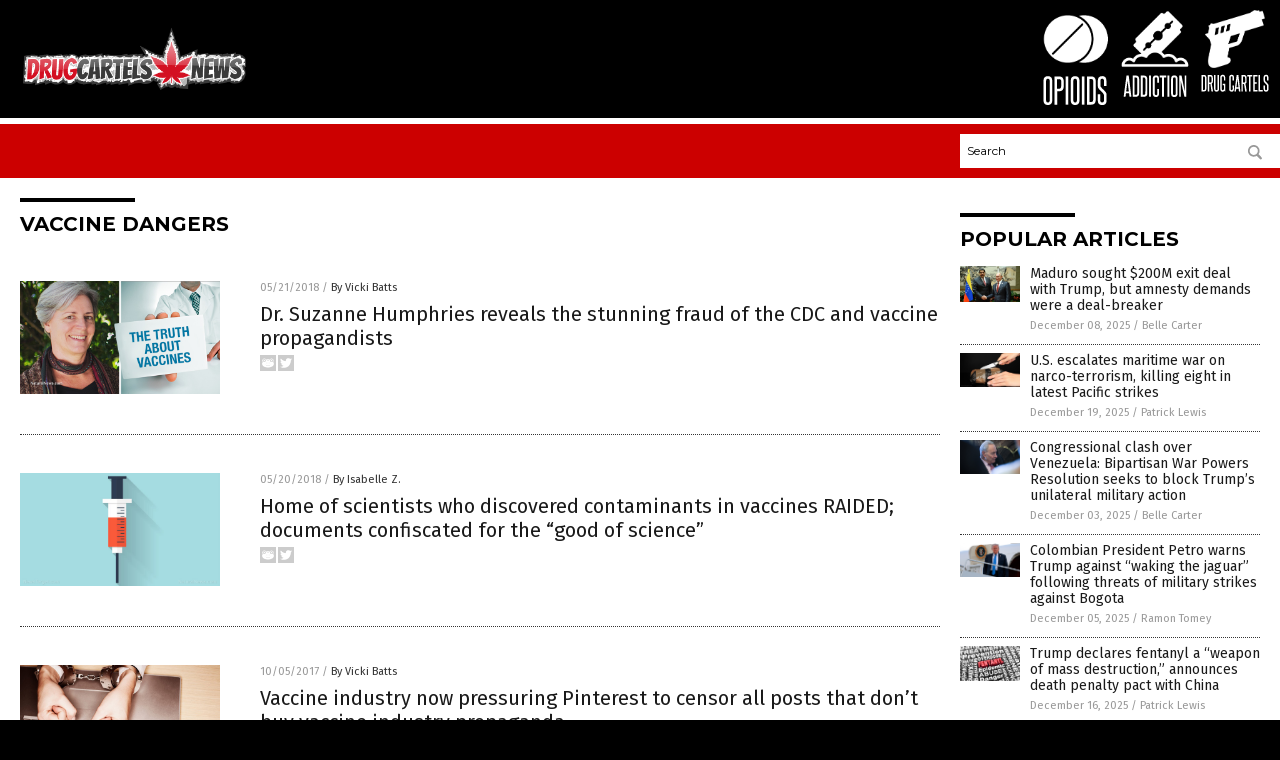

--- FILE ---
content_type: text/html
request_url: http://www.drugcartels.news/tag/vaccine-dangers/
body_size: 7561
content:

<!DOCTYPE html PUBLIC "-//W3C//DTD XHTML 1.0 Transitional//EN" "http://www.w3.org/TR/xhtml1/DTD/xhtml1-transitional.dtd">
<html xmlns="http://www.w3.org/1999/xhtml" dir="ltr" lang="en-US" xmlns:x2="http://www.w3.org/2002/06/xhtml2" xmlns:fb="http://www.facebook.com/2008/fbml">
<head><base href="/">
<title>Drug Cartels News | Drug Cartels News &#8211; Drug Cartels Information</title>

<meta name="title" content="Drug Cartels News" />
<meta name="description" content="Drug Cartels News | Drug Cartels News &#8211; Drug Cartels Information">
<meta name="keywords" content="drug cartels, medicine, big pharma, health, drugs">
<meta name="news_keywords" content="drug cartels, medicine, big pharma, health, drugs">

<!-- ///////////////////////////////////////////////////////////////////////////// -->

<meta http-equiv="Content-Type" content="text/html; charset=UTF-8" />
<meta id="viewport" name="viewport" content="width=device-width, initial-scale=1.0, shrink-to-fit=yes" />
<meta property="og:title" content="Drug Cartels News | Drug Cartels News &#8211; Drug Cartels Information" />
<meta property="og:type" content="website" />
<meta property="og:url" content="https://www.DrugCartels.news/tag/vaccine-dangers" />
<meta property="og:site_name" content="Drug Cartels News" />
<meta property="og:description" content="Drug Cartels News | Drug Cartels News &#8211; Drug Cartels Information" />
<meta property="og:image" content="https://www.DrugCartels.news/images/SocialImage.jpg"/>

<link href="wp-content/themes/NTTheme/images/Newstarget-fav.png" type="image/x-icon" rel="icon" />
<link href="wp-content/themes/NTTheme/images/Newstarget-fav.png" type="image/x-icon" rel="shortcut icon" />
<link href="wp-content/themes/NTTheme/images/apple-touch-icon.png" rel="apple-touch-icon" />
<link href="wp-content/themes/NTTheme/images/apple-touch-icon-76x76.png" rel="apple-touch-icon" sizes="76x76" />
<link href="wp-content/themes/NTTheme/images/apple-touch-icon-120x120.png" rel="apple-touch-icon" sizes="120x120" />
<link href="wp-content/themes/NTTheme/images/apple-touch-icon-152x152.png" rel="apple-touch-icon" sizes="152x152" />
<link href="wp-content/themes/NTTheme/images/apple-touch-icon-180x180.png" rel="apple-touch-icon" sizes="180x180" />
<link href="wp-content/themes/NTTheme/images/icon-hires.png" rel="icon" sizes="192x192" />

<meta http-equiv="Content-Type" content="text/html; charset=UTF-8" />
<meta id="viewport" name="viewport" content="width=device-width, initial-scale=1.0, shrink-to-fit=yes" />

<link href="https://fonts.googleapis.com/css?family=Montserrat:400,700,900|Roboto:400,700,900|Fira+Sans:400,700,900" rel="stylesheet">

<link href="wp-content/themes/NTTheme/css/News.css" rel="stylesheet" type="text/css" />

<script src="https://code.jquery.com/jquery-latest.js"></script>

<script src="wp-content/themes/NTTheme/js/BacktoTop.js"></script>
<!--<script src="wp-content/themes/NTTheme/js/DateCheck.js"></script>-->
<script src="wp-content/themes/NTTheme/js/PageLoad.js"></script>
<script src="wp-content/themes/NTTheme/js/Social.js"></script>
<script src="wp-content/themes/NTTheme/js/Sticky.js"></script>
<script src="wp-content/themes/NTTheme/js/Vimeo.js"></script>

<script src="Javascripts/Abigail.js"></script>

<script src="https://www.webseed.com/javascripts/messagebar.js"></script>

<script type='text/javascript' src='https://player.vimeo.com/api/player.js?ver=4.7.3'></script>

<script src="https://www.alternativenews.com/Javascripts/RecentHeadlines.js" charset="utf-8"></script>

<link rel="stylesheet" href="wp-content/themes/NTTheme/css/YouTubeCensorship.css" id="custom-structure-override"/>

		<style type="text/css">
			.slide-excerpt { width: 50%; }
			.slide-excerpt { bottom: 0; }
			.slide-excerpt { right: 0; }
			.flexslider { max-width: 920px; max-height: 400px; }
			.slide-image { max-height: 400px; } 
		</style>
		<style type="text/css"> 
			@media only screen 
			and (min-device-width : 320px) 
			and (max-device-width : 480px) {
				.slide-excerpt { display: none !important; }
			}			 
		</style> <link rel='dns-prefetch' href='//ajax.googleapis.com' />
<link rel='dns-prefetch' href='//use.fontawesome.com' />
<link rel='dns-prefetch' href='//s.w.org' />
<link rel="canonical" href="tag/vaccine-dangers" />
<link rel='stylesheet' id='easy-facebook-likebox-plugin-styles-css'  href='wp-content/plugins/easy-facebook-likebox/public/assets/css/public.css?ver=4.3.0' type='text/css' media='all' />
<link rel='stylesheet' id='easy-facebook-likebox-popup-styles-css'  href='wp-content/plugins/easy-facebook-likebox/public/assets/popup/magnific-popup.css?ver=4.3.0' type='text/css' media='all' />
<link rel='stylesheet' id='sites_render-frontend-css'  href='wp-content/plugins/sites-render-plugin/assets/css/frontend.css?ver=1.0.0' type='text/css' media='all' />
<link rel='stylesheet' id='prefix-style-css'  href='wp-content/plugins/vps/style.css?ver=4.7.3' type='text/css' media='all' />
<link rel='stylesheet' id='scienceplugin-frontend-css'  href='wp-content/plugins/scienceplugin/assets/css/frontend.css?ver=1.0.0' type='text/css' media='all' />
<link rel='stylesheet' id='kamn-css-easy-twitter-feed-widget-css'  href='wp-content/plugins/easy-twitter-feed-widget/easy-twitter-feed-widget.css?ver=4.7.3' type='text/css' media='all' />
<link rel='stylesheet' id='screen-style-css'  href='wp-content/themes/genesis/css/screen.css?ver=1' type='text/css' media='all' />
<link rel='stylesheet' id='A2A_SHARE_SAVE-css'  href='wp-content/plugins/add-to-any/addtoany.min.css?ver=1.13' type='text/css' media='all' />
<link rel='stylesheet' id='slider_styles-css'  href='wp-content/plugins/genesis-responsive-slider/style.css?ver=0.9.2' type='text/css' media='all' />
<script type='text/javascript' src='https://ajax.googleapis.com/ajax/libs/jquery/1.11.3/jquery.min.js?ver=4.7.3'></script>
<script type='text/javascript' src='wp-content/plugins/add-to-any/addtoany.min.js?ver=1.0'></script>
<script type='text/javascript' src='wp-content/plugins/easy-facebook-likebox/public/assets/popup/jquery.magnific-popup.min.js?ver=4.3.0'></script>
<script type='text/javascript' src='wp-content/plugins/easy-facebook-likebox/public/assets/js/jquery.cookie.js?ver=4.3.0'></script>
<script type='text/javascript' src='wp-content/plugins/easy-facebook-likebox/public/assets/js/public.js?ver=4.3.0'></script>
<script type='text/javascript' src='wp-content/plugins/sites-render-plugin/assets/js/frontend.min.js?ver=1.0.0'></script>
<script type='text/javascript'>
/* <![CDATA[ */
var cssTarget = "img.";
/* ]]> */
</script>
<script type='text/javascript' src='wp-content/plugins/svg-support/js/min/svg-inline-min.js?ver=1.0.0'></script>
<script type='text/javascript' src='wp-content/plugins/scienceplugin/assets/js/frontend.min.js?ver=1.0.0'></script>
<script type='text/javascript' src='wp-content/themes/genesis/js/customscript.js?ver=1'></script>
<link rel='https://api.w.org/' href='wp-json/' />

<script type="text/javascript">
var a2a_config=a2a_config||{};a2a_config.callbacks=a2a_config.callbacks||[];a2a_config.templates=a2a_config.templates||{};
</script>
<script type="text/javascript" src="https://static.addtoany.com/menu/page.js" async="async"></script>
<script type="text/javascript">
var _gaq = _gaq || [];
_gaq.push(['_setAccount', '']);
_gaq.push(['_trackPageview']);
(function() {
var ga = document.createElement('script'); ga.type = 'text/javascript'; ga.async = true;
ga.src = ('https:' == document.location.protocol ? 'https://ssl' : 'http://www') + '.google-analytics.com/ga.js';
var s = document.getElementsByTagName('script')[0]; s.parentNode.insertBefore(ga, s);
})();
</script>
<!-- Piwik -->
<script type="text/javascript">
  var _paq = _paq || [];
  _paq.push(["setDomains", ["*.DrugCartels.news"]]);
  _paq.push(['trackPageView']);
  _paq.push(['enableLinkTracking']);
  (function() {
    var u="//analytics.distributednews.com/piwik/";
    _paq.push(['setTrackerUrl', u+'piwik.php']);
    _paq.push(['setSiteId', '140']);
    var d=document, g=d.createElement('script'), s=d.getElementsByTagName('script')[0];
    g.type='text/javascript'; g.async=true; g.defer=true; g.src=u+'piwik.js'; s.parentNode.insertBefore(g,s);
  })();
</script>
<noscript><p><img src="//analytics.distributednews.com/piwik/piwik.php?idsite=140" style="border:0;" alt="" /></p></noscript>
<!-- End Piwik Code --><link rel="Shortcut Icon" href="wp-content/plugins/genesis-favicon-uploader/favicons/favicon-119.ico" type="image/x-icon" />
<link rel="pingback" href="xmlrpc.php" />
<script src="http://www.drugcartels.news/Javascripts/SBA-WP-13.js"></script><!--[if lt IE 9]><script src="//html5shiv.googlecode.com/svn/trunk/html5.js"></script><![endif]-->
<link rel="icon" href="wp-content/uploads/sites/119/2018/07/icon-hires-72x72.png" sizes="32x32" />
<link rel="icon" href="wp-content/uploads/sites/119/2018/07/icon-hires.png" sizes="192x192" />
<link rel="apple-touch-icon-precomposed" href="wp-content/uploads/sites/119/2018/07/icon-hires.png" />
<meta name="msapplication-TileImage" content="wp-content/uploads/sites/119/2018/07/icon-hires.png" />
<style>/* main backgrounds */	
body {	
	background-image: url();
	background: #000000;    
}	
	
#mh-wrapper {	
	background-image: url();
}	
	
/* recent article list background */	
.widget-list li:hover, .sb-widget ul > .page_item:hover  {	
background: none !important;	
padding-left: 10px !important;	
}	
	
/* top header background */	
.header-sub {	
	background: #e0e0e0;
}	
	
/* light widget title sections */	
.widget-title {	
	background: #353a41;
}	
	
/* background of buttons and dark portion of widget titles */	
.widget-title span, input[type=submit], .ticker-title, .button span {	
	background: #040911;
}	
	
/* top menu elements when hovered */	
.main-nav li:hover {	
	background: #1e2c71;
}	
	
/* hyperlinks when hovered */	
a:hover {	
	color: #16445e;
}	
	
/* hyperlinks */	
.entry-content a {	
	color: #000000;
}	
	
/* read more */	
.more-link {	
	color: #521d1d;
}	
	
/* meta data font color */	
.entry-meta .entry-meta-author, .entry-meta a {	
	color: #000000;
}	
	
/* newsletter alignment */	
#newslettertitle {	
	text-align: right;
}	
	
/* all fonts formatting */	
	
/*.content-lead-title a, .entry-title a, .entry-content p, .content-lead-excerpt p, .entry-meta a, .entry-meta-date, .content-grid-title a, .rp-widget-item a, .page_item a, #subscribeemail-bottom, .ticker-item a {	
	color: #ffffff;
}*/	
	
/*------------------- standard fixes --------------------*/	
/*header top*/	
.header-top {	
	display: none;
}	
	
/*header ad*/	
#text-2 {	
	margin-top: 25px;
}	
	
/*make main picture fill its container*/	
div.content-lead-thumb a img {	
	height:auto;
  	width: 775px;
  	overflow-y: hidden;
}	
	
.entry-thumbnail img {
	height:auto;
  	width: 775px;
    overflow-y: hidden;
}	
	
/* footer */	
.mh-footer, .footer-bottom {	
	background: rgba(0, 0, 0, 0.001);
}	
	
.site-footer .wrap, .mh-footer > div:first-child {	
	display: none;
}	
	
.copyright-wrap {	
	text-align: center;
	color: #000000;
	margin: auto;
	float: none;
}	
	
.copyright {	
	text-align: center;
	margin: auto;
	font-size: 12px;
	color: #ffffff;
	background: #000000;
	width: 200px;
	border-radius: 10px;
}	
	
#mh-wrapper {	
	border-radius: 0px 0px 15px 15px;
}	
	</style>

</head>

<body>

<div class="Page">

<div class="Layer1"></div>
<div class="Layer2">

<!-- ///////////////////////////////////////////////////////////////////////////// -->

<!-- MASTHEAD -->

<div class="MastheadContainer">
<div class="Masthead">
<div class="ButtonMenu"></div>

<div class="Logo"><a href="/" itemprop="url" title="Vaccine dangers">
<img border='0' src='wp-content/uploads/sites/119/2018/07/cropped-logo.png'></a></div>

<div class="Topics">
<div class="Icons">



<div class="Icon2" style="float:right">
 <div style="width:70px;border:0px solid red;">
  <center>
  <a href="http://www.drugcartels.news/" target="_blank" rel="nofollow"><img width="70px" style="" src="wp-content/themes/NTTheme/images/icon147_icon.png" /></a>
  </center>
 </div>
 <div style="align:center;width:70px;border:0px solid red">
  <center>
  <a href="DrugCartels.news.png" target="_blank" rel="nofollow"><img width="70px" src="wp-content/themes/NTTheme/images/icon147_text.svg" /></a>
  </center>
 </div>
</div>
<div class="Icon2" style="float:right">
 <div style="width:70px;border:0px solid red;">
  <center>
  <a href="http://www.addiction.news/" target="_blank" rel="nofollow"><img width="70px" style="" src="wp-content/themes/NTTheme/images/icon146_icon.png" /></a>
  </center>
 </div>
 <div style="align:center;width:70px;border:0px solid red">
  <center>
  <a href="Addiction.news.png" target="_blank" rel="nofollow"><img width="70px" src="wp-content/themes/NTTheme/images/icon146_text.svg" /></a>
  </center>
 </div>
</div>
<div class="Icon2" style="float:right">
 <div style="width:70px;border:0px solid red;">
  <center>
  <a href="http://www.opioids.news/" target="_blank" rel="nofollow"><img width="70px" style="" src="wp-content/themes/NTTheme/images/icon145_icon.png" /></a>
  </center>
 </div>
 <div style="align:center;width:70px;border:0px solid red">
  <center>
  <a href="Opioids.news.png" target="_blank" rel="nofollow"><img width="70px" src="wp-content/themes/NTTheme/images/icon145_text.svg" /></a>
  </center>
 </div>
</div>

</div>
</div>

<div class="ButtonTopics"></div>

</div>
</div>

<div class="UnderNavigationContainer">
</div>

<div class="NavigationContainer">
<div class="Navigation">
<div class="Menu">



</div>

<div class="Search">
<form name="GoodGopherSearch" id="GoodGopherSearch" method="GET" action="https://www.goodgopher.com/SearchResults.asp" target="_blank">

<div class="SearchBox">
<div><input type="text" value="Search" name="query" id="query"></div>
<div><input name="" type="image" src="wp-content/themes/NTTheme/images/Submit-Search.svg" title="Search"/></div>
</div>

<input type="hidden" name="pr" value="NT">
</form>
</div>
</div>
</div>

<!-- ///////////////////////////////////////////////////////////////////////////// -->

<div class="Container">
<div class="Index">
<!-- ========================= -->

<div class="Index1">
<div class="Sticky1">
<div class="SectionHead">Vaccine dangers</div>


<div class="PostsAll">


<div class="Post">
<div class="Pic">
<a href="2018-05-21-dr-suzanne-humphries-reveals-the-stunning-fraud-of-the-cdc-and-vaccine-propagandists.html"><img border="0" src="wp-content/uploads/sites/119/2018/01/Suzanne-Humphries-Truth-About-Vaccination.jpg"></a>
</div>
<div class="Text">
<div class="Info"><span class="Date">05/21/2018</span> / <span class="Author"><a href="author/victoriab">By Vicki Batts</a></span></div>
<div class="Title"><a href="2018-05-21-dr-suzanne-humphries-reveals-the-stunning-fraud-of-the-cdc-and-vaccine-propagandists.html">Dr. Suzanne Humphries reveals the stunning fraud of the CDC and vaccine propagandists</a></div>
<div class="Description"><a href="2018-05-21-dr-suzanne-humphries-reveals-the-stunning-fraud-of-the-cdc-and-vaccine-propagandists.html">In a new interview with Mike Adams on CounterThink, Dr. Suzanne Humphries tells-all, revealing the corrupt vaccine industry&#8217;s dirtiest secrets and more. Humphries, a medical doctor and author of Dissolving Illusions: Diseases, Vaccines and the Forgotten History, was a highly regarded nephrologist &#8212; before she switched gears and set out to expose vaccines (and the CDC) for the [&hellip;]</a></div>
<div class="Social"></div>
</div>
</div>
<div class="Post">
<div class="Pic">
<a href="2018-05-20-home-of-scientists-who-discovered-contaminants-in-vaccines-raided-documents-confiscated.html"><img border="0" src="wp-content/uploads/sites/119/2018/05/Vaccine-Syringe-Vector-Icon-Medical-Needle-Shot.jpg"></a>
</div>
<div class="Text">
<div class="Info"><span class="Date">05/20/2018</span> / <span class="Author"><a href="author/isabelle">By Isabelle Z.</a></span></div>
<div class="Title"><a href="2018-05-20-home-of-scientists-who-discovered-contaminants-in-vaccines-raided-documents-confiscated.html">Home of scientists who discovered contaminants in vaccines RAIDED; documents confiscated for the &#8220;good of science&#8221;</a></div>
<div class="Description"><a href="2018-05-20-home-of-scientists-who-discovered-contaminants-in-vaccines-raided-documents-confiscated.html">Vaccines are one of the most hotly debated topics today, and their defenders often ask those who voice concerns about vaccines to furnish evidence that they’re bad. While there is no shortage of studies showing the harm they cause, a recent incident reminds us that there is likely a lot more information out there about [&hellip;]</a></div>
<div class="Social"></div>
</div>
</div>
<div class="Post">
<div class="Pic">
<a href="2017-10-05-vaccine-industry-now-pressuring-pinterest-to-censor-all-posts-that-dont-buy-vaccine-industry-propaganda.html"><img border="0" src="wp-content/uploads/sites/119/2018/09/Censorship-Computer-Handcuffs-Freedom-Internet.jpg"></a>
</div>
<div class="Text">
<div class="Info"><span class="Date">10/05/2017</span> / <span class="Author"><a href="author/victoriab">By Vicki Batts</a></span></div>
<div class="Title"><a href="2017-10-05-vaccine-industry-now-pressuring-pinterest-to-censor-all-posts-that-dont-buy-vaccine-industry-propaganda.html">Vaccine industry now pressuring Pinterest to censor all posts that don&#8217;t buy vaccine industry propaganda</a></div>
<div class="Description"><a href="2017-10-05-vaccine-industry-now-pressuring-pinterest-to-censor-all-posts-that-dont-buy-vaccine-industry-propaganda.html">Pinterest is a picture-oriented social media network, perhaps most well-known for its abundance of do-it-yourself crafts, creative recipes and other such things. You can search for inspiration and ideas for virtually any hobby or event. Weddings, gardening, crafting &#8212; it&#8217;s all on Pinterest. But there&#8217;s another topic being discussed on the social media network&#8211; and [&hellip;]</a></div>
<div class="Social"></div>
</div>
</div>
<div class="Post">
<div class="Pic">
<a href="2017-09-21-vaccine-cultists-try-to-explain-away-newly-discovered-link-between-flu-shots-and-spontaneous-abortions.html"><img border="0" src="wp-content/uploads/sites/119/2018/09/Woman-Pregnant-Holding-Stomach-Baby.jpg"></a>
</div>
<div class="Text">
<div class="Info"><span class="Date">09/21/2017</span> / <span class="Author"><a href="author/victoriab">By Vicki Batts</a></span></div>
<div class="Title"><a href="2017-09-21-vaccine-cultists-try-to-explain-away-newly-discovered-link-between-flu-shots-and-spontaneous-abortions.html">Vaccine cultists try to explain away newly discovered link between flu shots and spontaneous abortions</a></div>
<div class="Description"><a href="2017-09-21-vaccine-cultists-try-to-explain-away-newly-discovered-link-between-flu-shots-and-spontaneous-abortions.html">A recent study published in the journal Vaccine showed that there was a &#8220;strong association&#8221; between repeated seasonal flu shots and miscarriages. For anyone skeptical of vaccines, this finding, while saddening, is not exactly surprising. Why wouldn&#8217;t injecting a pregnant woman with a toxic cocktail of viruses, adjuvants and mercury cause a miscarriage? The flu shot [&hellip;]</a></div>
<div class="Social"></div>
</div>
</div>
<div class="Post">
<div class="Pic">
<a href="2017-09-07-flashback-vaccine-researcher-funded-by-the-u-s-government-sentenced-to-prison-for-medical-fraud.html"><img border="0" src="wp-content/uploads/sites/119/2018/08/Prisoner-Jail-Criminal.jpg"></a>
</div>
<div class="Text">
<div class="Info"><span class="Date">09/07/2017</span> / <span class="Author"><a href="author/victoriab">By Vicki Batts</a></span></div>
<div class="Title"><a href="2017-09-07-flashback-vaccine-researcher-funded-by-the-u-s-government-sentenced-to-prison-for-medical-fraud.html">Flashback: Vaccine researcher funded by the U.S. government sentenced to prison for medical fraud</a></div>
<div class="Description"><a href="2017-09-07-flashback-vaccine-researcher-funded-by-the-u-s-government-sentenced-to-prison-for-medical-fraud.html">It&#8217;s no secret the mainstream media loves to bash anyone who dares to express even a modicum of skepticism towards vaccines, so it&#8217;s important to reiterate that skepticism is most definitely not unfounded. While it would be great if things like fraud, manipulation and data falsification were things of times past, the truth is that there is [&hellip;]</a></div>
<div class="Social"></div>
</div>
</div>
<div class="Post">
<div class="Pic">
<a href="2017-07-18-six-pharmaceutical-medicines-that-instantly-make-your-health-worse.html"><img border="0" src="wp-content/uploads/sites/119/2018/08/sick.jpg"></a>
</div>
<div class="Text">
<div class="Info"><span class="Date">07/18/2017</span> / <span class="Author"><a href="author/sdwells">By S.D. Wells</a></span></div>
<div class="Title"><a href="2017-07-18-six-pharmaceutical-medicines-that-instantly-make-your-health-worse.html">Six pharmaceutical medicines that instantly make your health WORSE</a></div>
<div class="Description"><a href="2017-07-18-six-pharmaceutical-medicines-that-instantly-make-your-health-worse.html">Can you guess how many Americans take prescription drugs? Did you guess one in 20 or maybe one in 10? Or did you possibly guess as many as one out of every five Americans? If you guessed any of those you would be wrong. A new report published by the CDC shows nearly half of [&hellip;]</a></div>
<div class="Social"></div>
</div>
</div>
<div class="Post">
<div class="Pic">
<a href="2017-05-23-142-million-dollars-paid-to-families-from-the-vaccine-injury-fund-in-2017.html"><img border="0" src="wp-content/uploads/sites/119/2017/05/Baby-Starring-Syringe-Immunization-Vaccine.jpg"></a>
</div>
<div class="Text">
<div class="Info"><span class="Date">05/23/2017</span> / <span class="Author"><a href="author/ssimpson">By D. Samuelson</a></span></div>
<div class="Title"><a href="2017-05-23-142-million-dollars-paid-to-families-from-the-vaccine-injury-fund-in-2017.html">$142 million dollars has been paid out to families from the secret vaccine injury fund so far in 2017</a></div>
<div class="Description"><a href="2017-05-23-142-million-dollars-paid-to-families-from-the-vaccine-injury-fund-in-2017.html">Do you know the vaccine schedule for newborns and infants in the United States? In 2017, there are currently 27 doses of 11 different vaccinations that are currently injected, or orally dispensed, to children up to fifteen months of age. All of these are approved and recommended by the Center for Disease Control (CDC). These vaccines [&hellip;]</a></div>
<div class="Social"></div>
</div>
</div>
<div class="Post">
<div class="Pic">
<a href="2017-05-12-powerful-new-film-on-the-hpv-vaccine-being-released-by-anh-usa.html"><img border="0" src="wp-content/uploads/sites/119/2017/05/Girl-Vaccine.jpg"></a>
</div>
<div class="Text">
<div class="Info"><span class="Date">05/12/2017</span> / <span class="Author"><a href="author/victoriab">By Vicki Batts</a></span></div>
<div class="Title"><a href="2017-05-12-powerful-new-film-on-the-hpv-vaccine-being-released-by-anh-usa.html">Powerful new film on the HPV vaccine being released by ANH-USA</a></div>
<div class="Description"><a href="2017-05-12-powerful-new-film-on-the-hpv-vaccine-being-released-by-anh-usa.html">HPV vaccines like Cervarix and Gardasil have harmed young women and girls across the globe. And yet, many mainstream media sources, like NPR, have continued to perpetuate the myth that these vaccines are totally safe, effective and incapable of causing harm. However, more people and organizations are waking up to the reality that the HPV [&hellip;]</a></div>
<div class="Social"></div>
</div>
</div>
<div class="Post">
<div class="Pic">
<a href="2017-04-12-judge-orders-forced-vaccinations-for-children-in-shocking-uk-court-case.html"><img border="0" src="wp-content/uploads/sites/119/2017/04/Healthcare-Vaccine-Nurse-Syringe-Shot-Needle.jpg"></a>
</div>
<div class="Text">
<div class="Info"><span class="Date">04/12/2017</span> / <span class="Author"><a href="author/victoriab">By Vicki Batts</a></span></div>
<div class="Title"><a href="2017-04-12-judge-orders-forced-vaccinations-for-children-in-shocking-uk-court-case.html">Judge orders FORCED VACCINATIONS for children in shocking UK court case</a></div>
<div class="Description"><a href="2017-04-12-judge-orders-forced-vaccinations-for-children-in-shocking-uk-court-case.html">Freedom has taken another crushing blow in the UK as a High Court judge ruled that a mother can&#8217;t do what she believes is best for her children &#8212; but only because her beliefs don&#8217;t go along with their preordained narrative of what defines a child&#8217;s &#8220;best interests.&#8221; The mother in question did not want [&hellip;]</a></div>
<div class="Social"></div>
</div>
</div>

</div>
<div class="PageNav">
<div>

<a href="/">&laquo; Return Home</a>
</div>
<div>1 of 1</div>
<div>


</div>
</div>

</div>
</div>

<!-- ========================= -->

<div class="Index2">
<div class="Sticky2">

<div id="pp_widget-3" class="widget widget_pp_widget"><h2><div class="SectionHead">Popular Articles</div></h2>
    <div class="PostsSmall"></div>

    <script src="https://alternativenews.com/wppopulararticles/data/DrugCartels.news.js"></script>
</div>
</div>
</div>

<!-- ========================= -->

<!-- ========================= -->
</div>
</div>

<!-- ///////////////////////////////////////////////////////////////////////////// -->

<!-- FOOTER -->

<div class="FooterContainer">
<div class="Footer">
<p><b>COPYRIGHT &copy; 2017 DRUG CARTELS NEWS</b></p><p><a href="privacypolicy.html">Privacy Policy</a></p>
</div>
</div>

</div>

</div>

<script data-cfasync="false" src="/cdn-cgi/scripts/ddc5a536/cloudflare-static/email-decode.min.js"></script><script defer src="https://static.cloudflareinsights.com/beacon.min.js/vcd15cbe7772f49c399c6a5babf22c1241717689176015" integrity="sha512-ZpsOmlRQV6y907TI0dKBHq9Md29nnaEIPlkf84rnaERnq6zvWvPUqr2ft8M1aS28oN72PdrCzSjY4U6VaAw1EQ==" data-cf-beacon='{"version":"2024.11.0","token":"bb6872d4f4544f18939d63b19708124e","r":1,"server_timing":{"name":{"cfCacheStatus":true,"cfEdge":true,"cfExtPri":true,"cfL4":true,"cfOrigin":true,"cfSpeedBrain":true},"location_startswith":null}}' crossorigin="anonymous"></script>
</body>
</html>

--- FILE ---
content_type: application/javascript
request_url: https://alternativenews.com/wppopulararticles/data/DrugCartels.news.js
body_size: 1916
content:
 
 (function($) {     $(document).ready(function() { 	htmlres = "" ;  if (typeof populararticles == "undefined")  {   populararticles = 10;  } if ( populararticles >= 1 ) 
 { 
  htmlres = htmlres + ' <div class="Post"> ';
  htmlres = htmlres + ' <div class="Pic"> ';
  htmlres = htmlres + ' <a href="//www.drugcartels.news/2025-12-08-maduro-exit-deal-trump-amnesty-deal-breaker.html"><img border="0" src="//www.drugcartels.news/wp-content/uploads/sites/119/2025/12/MaduroPutin.jpg"></a> ';
  htmlres = htmlres + ' </div> ';
  htmlres = htmlres + ' <div class="Text"> ';
  htmlres = htmlres + ' <div class="Title"><a href="//www.drugcartels.news/2025-12-08-maduro-exit-deal-trump-amnesty-deal-breaker.html">Maduro sought $200M exit deal with Trump, but amnesty demands were a deal-breaker</a></div> ';
  htmlres = htmlres + ' <div class="Info"><span class="Date">December 08, 2025</span> / <span class="Author"><a href="//www.drugcartels.news/author/bellecarter">Belle Carter</a></span></div> ';
  htmlres = htmlres + ' </div> ';
  htmlres = htmlres + ' </div> ';
 } if ( populararticles >= 2 ) 
 { 
  htmlres = htmlres + ' <div class="Post"> ';
  htmlres = htmlres + ' <div class="Pic"> ';
  htmlres = htmlres + ' <a href="//www.drugcartels.news/2025-12-19-us-escalates-maritime-war-on-narco-terrorism.html"><img border="0" src="//www.drugcartels.news/wp-content/uploads/sites/119/2025/12/Narcotics-Drugs-Police.jpg"></a> ';
  htmlres = htmlres + ' </div> ';
  htmlres = htmlres + ' <div class="Text"> ';
  htmlres = htmlres + ' <div class="Title"><a href="//www.drugcartels.news/2025-12-19-us-escalates-maritime-war-on-narco-terrorism.html">U.S. escalates maritime war on narco-terrorism, killing eight in latest Pacific strikes</a></div> ';
  htmlres = htmlres + ' <div class="Info"><span class="Date">December 19, 2025</span> / <span class="Author"><a href="//www.drugcartels.news/author/patricklewis">Patrick Lewis</a></span></div> ';
  htmlres = htmlres + ' </div> ';
  htmlres = htmlres + ' </div> ';
 } if ( populararticles >= 3 ) 
 { 
  htmlres = htmlres + ' <div class="Post"> ';
  htmlres = htmlres + ' <div class="Pic"> ';
  htmlres = htmlres + ' <a href="//www.drugcartels.news/2025-12-03-war-powers-resolution-block-trumps-military-action-venezuela.html"><img border="0" src="//www.drugcartels.news/wp-content/uploads/sites/119/2025/12/Senator-Chuck-Schumer.jpg"></a> ';
  htmlres = htmlres + ' </div> ';
  htmlres = htmlres + ' <div class="Text"> ';
  htmlres = htmlres + ' <div class="Title"><a href="//www.drugcartels.news/2025-12-03-war-powers-resolution-block-trumps-military-action-venezuela.html">Congressional clash over Venezuela: Bipartisan War Powers Resolution seeks to block Trump&#8217;s unilateral military action</a></div> ';
  htmlres = htmlres + ' <div class="Info"><span class="Date">December 03, 2025</span> / <span class="Author"><a href="//www.drugcartels.news/author/bellecarter">Belle Carter</a></span></div> ';
  htmlres = htmlres + ' </div> ';
  htmlres = htmlres + ' </div> ';
 } if ( populararticles >= 4 ) 
 { 
  htmlres = htmlres + ' <div class="Post"> ';
  htmlres = htmlres + ' <div class="Pic"> ';
  htmlres = htmlres + ' <a href="//www.drugcartels.news/2025-12-05-petro-warns-trump-against-waking-the-jaguar.html"><img border="0" src="//www.drugcartels.news/wp-content/uploads/sites/119/2025/12/Donald-Trump-Air-Force-One.jpg"></a> ';
  htmlres = htmlres + ' </div> ';
  htmlres = htmlres + ' <div class="Text"> ';
  htmlres = htmlres + ' <div class="Title"><a href="//www.drugcartels.news/2025-12-05-petro-warns-trump-against-waking-the-jaguar.html">Colombian President Petro warns Trump against &#8220;waking the jaguar&#8221; following threats of military strikes against Bogota</a></div> ';
  htmlres = htmlres + ' <div class="Info"><span class="Date">December 05, 2025</span> / <span class="Author"><a href="//www.drugcartels.news/author/ramontomeydw">Ramon Tomey</a></span></div> ';
  htmlres = htmlres + ' </div> ';
  htmlres = htmlres + ' </div> ';
 } if ( populararticles >= 5 ) 
 { 
  htmlres = htmlres + ' <div class="Post"> ';
  htmlres = htmlres + ' <div class="Pic"> ';
  htmlres = htmlres + ' <a href="//www.drugcartels.news/2025-12-16-trump-declares-fentanyl-weapon-of-mass-destruction.html"><img border="0" src="//www.drugcartels.news/wp-content/uploads/sites/119/2025/12/Fentanyl-Overdose-Deaths-Risk-Warning-Drug-Danger-1.jpg"></a> ';
  htmlres = htmlres + ' </div> ';
  htmlres = htmlres + ' <div class="Text"> ';
  htmlres = htmlres + ' <div class="Title"><a href="//www.drugcartels.news/2025-12-16-trump-declares-fentanyl-weapon-of-mass-destruction.html">Trump declares fentanyl a &#8220;weapon of mass destruction,&#8221; announces death penalty pact with China</a></div> ';
  htmlres = htmlres + ' <div class="Info"><span class="Date">December 16, 2025</span> / <span class="Author"><a href="//www.drugcartels.news/author/patricklewis">Patrick Lewis</a></span></div> ';
  htmlres = htmlres + ' </div> ';
  htmlres = htmlres + ' </div> ';
 } if ( populararticles >= 6 ) 
 { 
  htmlres = htmlres + ' <div class="Post"> ';
  htmlres = htmlres + ' <div class="Pic"> ';
  htmlres = htmlres + ' <a href="//www.drugcartels.news/2025-12-04-us-military-buildup-venezuela-trump-warns-maduro.html"><img border="0" src="//www.drugcartels.news/wp-content/uploads/sites/119/2025/12/US-navy-carrier-warships.jpg"></a> ';
  htmlres = htmlres + ' </div> ';
  htmlres = htmlres + ' <div class="Text"> ';
  htmlres = htmlres + ' <div class="Title"><a href="//www.drugcartels.news/2025-12-04-us-military-buildup-venezuela-trump-warns-maduro.html">U.S. escalates military buildup near Venezuela as Trump warns Maduro to flee</a></div> ';
  htmlres = htmlres + ' <div class="Info"><span class="Date">December 04, 2025</span> / <span class="Author"><a href="//www.drugcartels.news/author/kevinhughes">Kevin Hughes</a></span></div> ';
  htmlres = htmlres + ' </div> ';
  htmlres = htmlres + ' </div> ';
 } if ( populararticles >= 7 ) 
 { 
  htmlres = htmlres + ' <div class="Post"> ';
  htmlres = htmlres + ' <div class="Pic"> ';
  htmlres = htmlres + ' <a href="//www.drugcartels.news/2025-12-08-obama-dea-laundering-mexican-cartel.html"><img border="0" src="//www.drugcartels.news/wp-content/uploads/sites/119/2025/12/Background-Money-Pile-American-Bank-Banknote-Bill.jpg"></a> ';
  htmlres = htmlres + ' </div> ';
  htmlres = htmlres + ' <div class="Text"> ';
  htmlres = htmlres + ' <div class="Title"><a href="//www.drugcartels.news/2025-12-08-obama-dea-laundering-mexican-cartel.html">Former Obama-era DEA deputy chief arrested for allegedly laundering millions for Mexican cartel</a></div> ';
  htmlres = htmlres + ' <div class="Info"><span class="Date">December 08, 2025</span> / <span class="Author"><a href="//www.drugcartels.news/author/isabelle">Cassie B.</a></span></div> ';
  htmlres = htmlres + ' </div> ';
  htmlres = htmlres + ' </div> ';
 } if ( populararticles >= 8 ) 
 { 
  htmlres = htmlres + ' <div class="Post"> ';
  htmlres = htmlres + ' <div class="Pic"> ';
  htmlres = htmlres + ' <a href="//www.drugcartels.news/2025-12-07-border-security-milestone-zero-releases-seven-months.html"><img border="0" src="//www.drugcartels.news/wp-content/uploads/sites/119/2025/12/America-Flag-Border-Fence-Deport-Ice.jpg"></a> ';
  htmlres = htmlres + ' </div> ';
  htmlres = htmlres + ' <div class="Text"> ';
  htmlres = htmlres + ' <div class="Title"><a href="//www.drugcartels.news/2025-12-07-border-security-milestone-zero-releases-seven-months.html">Border security under Trump hits historic milestone: Encounters plummet, zero releases for seven straight months</a></div> ';
  htmlres = htmlres + ' <div class="Info"><span class="Date">December 07, 2025</span> / <span class="Author"><a href="//www.drugcartels.news/author/bellecarter">Belle Carter</a></span></div> ';
  htmlres = htmlres + ' </div> ';
  htmlres = htmlres + ' </div> ';
 } if ( populararticles >= 9 ) 
 { 
  htmlres = htmlres + ' <div class="Post"> ';
  htmlres = htmlres + ' <div class="Pic"> ';
  htmlres = htmlres + ' <a href="//www.drugcartels.news/2025-12-06-us-sanctions-individuals-linked-tda-financial-network.html"><img border="0" src="//www.drugcartels.news/wp-content/uploads/sites/119/2025/12/United-States-Treasury-Money-Taxes-Return-.jpg"></a> ';
  htmlres = htmlres + ' </div> ';
  htmlres = htmlres + ' <div class="Text"> ';
  htmlres = htmlres + ' <div class="Title"><a href="//www.drugcartels.news/2025-12-06-us-sanctions-individuals-linked-tda-financial-network.html">Washington sanctions individuals linked to Tren de Aragua financial network, including celebrity DJ</a></div> ';
  htmlres = htmlres + ' <div class="Info"><span class="Date">December 06, 2025</span> / <span class="Author"><a href="//www.drugcartels.news/author/ramontomeydw">Ramon Tomey</a></span></div> ';
  htmlres = htmlres + ' </div> ';
  htmlres = htmlres + ' </div> ';
 } if ( populararticles >= 10 ) 
 { 
  htmlres = htmlres + ' <div class="Post"> ';
  htmlres = htmlres + ' <div class="Pic"> ';
  htmlres = htmlres + ' <a href="//www.drugcartels.news/2025-12-17-us-military-gains-strategic-foothold-in-trinidad.html"><img border="0" src="//www.drugcartels.news/wp-content/uploads/sites/119/2025/12/Military-Soldiers-War.jpg"></a> ';
  htmlres = htmlres + ' </div> ';
  htmlres = htmlres + ' <div class="Text"> ';
  htmlres = htmlres + ' <div class="Title"><a href="//www.drugcartels.news/2025-12-17-us-military-gains-strategic-foothold-in-trinidad.html">U.S. military gains strategic foothold in Trinidad and Tobago as tensions with Venezuela simmer</a></div> ';
  htmlres = htmlres + ' <div class="Info"><span class="Date">December 17, 2025</span> / <span class="Author"><a href="//www.drugcartels.news/author/zoeysky">Zoey Sky</a></span></div> ';
  htmlres = htmlres + ' </div> ';
  htmlres = htmlres + ' </div> ';
 } if ( populararticles >= 11 ) 
 { 
  htmlres = htmlres + ' <div class="Post"> ';
  htmlres = htmlres + ' <div class="Pic"> ';
  htmlres = htmlres + ' <a href="//www.drugcartels.news/2025-12-01-trump-weighs-direct-talks-with-maduro.html"><img border="0" src="//www.drugcartels.news/wp-content/uploads/sites/119/2025/12/Pete-Hegseth-Donald-Trump.jpg"></a> ';
  htmlres = htmlres + ' </div> ';
  htmlres = htmlres + ' <div class="Text"> ';
  htmlres = htmlres + ' <div class="Title"><a href="//www.drugcartels.news/2025-12-01-trump-weighs-direct-talks-with-maduro.html">Trump weighs direct talks with Maduro amid massive naval deployment near Venezuela</a></div> ';
  htmlres = htmlres + ' <div class="Info"><span class="Date">December 01, 2025</span> / <span class="Author"><a href="//www.drugcartels.news/author/kevinhughes">Kevin Hughes</a></span></div> ';
  htmlres = htmlres + ' </div> ';
  htmlres = htmlres + ' </div> ';
 } if ( populararticles >= 12 ) 
 { 
  htmlres = htmlres + ' <div class="Post"> ';
  htmlres = htmlres + ' <div class="Pic"> ';
  htmlres = htmlres + ' <a href="//www.drugcartels.news/2025-12-04-putin-abandons-maduro-russia-evacuates-citizens.html"><img border="0" src="//www.drugcartels.news/wp-content/uploads/sites/119/2025/12/MaduroPutin.jpg"></a> ';
  htmlres = htmlres + ' </div> ';
  htmlres = htmlres + ' <div class="Text"> ';
  htmlres = htmlres + ' <div class="Title"><a href="//www.drugcartels.news/2025-12-04-putin-abandons-maduro-russia-evacuates-citizens.html">Putin abandons Maduro: Russia evacuates citizens amid rising U.S. pressure on Venezuela</a></div> ';
  htmlres = htmlres + ' <div class="Info"><span class="Date">December 04, 2025</span> / <span class="Author"><a href="//www.drugcartels.news/author/kevinhughes">Kevin Hughes</a></span></div> ';
  htmlres = htmlres + ' </div> ';
  htmlres = htmlres + ' </div> ';
 } if ( populararticles >= 13 ) 
 { 
  htmlres = htmlres + ' <div class="Post"> ';
  htmlres = htmlres + ' <div class="Pic"> ';
  htmlres = htmlres + ' <a href="//www.drugcartels.news/2025-12-03-maduros-exit-deadline-expires-us-tightens-pressure-venezuela.html"><img border="0" src="//www.drugcartels.news/wp-content/uploads/sites/119/2025/12/Map-Venezuela.jpg"></a> ';
  htmlres = htmlres + ' </div> ';
  htmlres = htmlres + ' <div class="Text"> ';
  htmlres = htmlres + ' <div class="Title"><a href="//www.drugcartels.news/2025-12-03-maduros-exit-deadline-expires-us-tightens-pressure-venezuela.html">Maduro&#8217;s exit deadline expires as U.S. tightens pressure on Venezuela</a></div> ';
  htmlres = htmlres + ' <div class="Info"><span class="Date">December 03, 2025</span> / <span class="Author"><a href="//www.drugcartels.news/author/bellecarter">Belle Carter</a></span></div> ';
  htmlres = htmlres + ' </div> ';
  htmlres = htmlres + ' </div> ';
 } if ( populararticles >= 14 ) 
 { 
  htmlres = htmlres + ' <div class="Post"> ';
  htmlres = htmlres + ' <div class="Pic"> ';
  htmlres = htmlres + ' <a href="//www.drugcartels.news/2025-12-03-hegseth-slams-wapo-report-strikes-narco-boats.html"><img border="0" src="//www.drugcartels.news/wp-content/uploads/sites/119/2025/12/Pete-Hegseth.jpg"></a> ';
  htmlres = htmlres + ' </div> ';
  htmlres = htmlres + ' <div class="Text"> ';
  htmlres = htmlres + ' <div class="Title"><a href="//www.drugcartels.news/2025-12-03-hegseth-slams-wapo-report-strikes-narco-boats.html">Hegseth slams WaPo report accusing him of war crimes following strikes on narco-boats</a></div> ';
  htmlres = htmlres + ' <div class="Info"><span class="Date">December 03, 2025</span> / <span class="Author"><a href="//www.drugcartels.news/author/ramontomeydw">Ramon Tomey</a></span></div> ';
  htmlres = htmlres + ' </div> ';
  htmlres = htmlres + ' </div> ';
 } if ( populararticles >= 15 ) 
 { 
  htmlres = htmlres + ' <div class="Post"> ';
  htmlres = htmlres + ' <div class="Pic"> ';
  htmlres = htmlres + ' <a href="//www.drugcartels.news/2025-12-27-noem-declares-endgame-for-maduro-military-pressure-mounts.html"><img border="0" src="//www.drugcartels.news/wp-content/uploads/sites/119/2025/12/kristi-noem-hat.jpg"></a> ';
  htmlres = htmlres + ' </div> ';
  htmlres = htmlres + ' <div class="Text"> ';
  htmlres = htmlres + ' <div class="Title"><a href="//www.drugcartels.news/2025-12-27-noem-declares-endgame-for-maduro-military-pressure-mounts.html">Kristi Noem declares endgame for Maduro as military pressure mounts</a></div> ';
  htmlres = htmlres + ' <div class="Info"><span class="Date">December 27, 2025</span> / <span class="Author"><a href="//www.drugcartels.news/author/jacobthomas">Jacob Thomas</a></span></div> ';
  htmlres = htmlres + ' </div> ';
  htmlres = htmlres + ' </div> ';
 } if ( populararticles >= 16 ) 
 { 
  htmlres = htmlres + ' <div class="Post"> ';
  htmlres = htmlres + ' <div class="Pic"> ';
  htmlres = htmlres + ' <a href="//www.drugcartels.news/2025-12-22-us-military-strikes-drug-boats-eastern-pacific.html"><img border="0" src="//www.drugcartels.news/wp-content/uploads/sites/119/2025/12/Navy-Ships-Sunset-Military.jpg"></a> ';
  htmlres = htmlres + ' </div> ';
  htmlres = htmlres + ' <div class="Text"> ';
  htmlres = htmlres + ' <div class="Title"><a href="//www.drugcartels.news/2025-12-22-us-military-strikes-drug-boats-eastern-pacific.html">U.S. military strikes drug vessels in the Eastern Pacific, neutralizes narco-terrorist threat</a></div> ';
  htmlres = htmlres + ' <div class="Info"><span class="Date">December 22, 2025</span> / <span class="Author"><a href="//www.drugcartels.news/author/zoeysky">Zoey Sky</a></span></div> ';
  htmlres = htmlres + ' </div> ';
  htmlres = htmlres + ' </div> ';
 } if ( populararticles >= 17 ) 
 { 
  htmlres = htmlres + ' <div class="Post"> ';
  htmlres = htmlres + ' <div class="Pic"> ';
  htmlres = htmlres + ' <a href="//www.drugcartels.news/2025-12-29-study-links-tramadol-increased-risk-deadly-heart-conditions.html"><img border="0" src="//www.drugcartels.news/wp-content/uploads/sites/119/2025/12/Drugs-Opioids-Tongue-Pills-Mouth.jpg"></a> ';
  htmlres = htmlres + ' </div> ';
  htmlres = htmlres + ' <div class="Text"> ';
  htmlres = htmlres + ' <div class="Title"><a href="//www.drugcartels.news/2025-12-29-study-links-tramadol-increased-risk-deadly-heart-conditions.html">Study links widely prescribed opioid to increased risk of deadly heart conditions</a></div> ';
  htmlres = htmlres + ' <div class="Info"><span class="Date">December 29, 2025</span> / <span class="Author"><a href="//www.drugcartels.news/author/bellecarter">Belle Carter</a></span></div> ';
  htmlres = htmlres + ' </div> ';
  htmlres = htmlres + ' </div> ';
 } 	$(".widget_pp_widget .PostsSmall").html(htmlres);  });  })(jQuery); 

--- FILE ---
content_type: image/svg+xml
request_url: http://www.drugcartels.news/wp-content/themes/NTTheme/images/icon147_text.svg
body_size: 1374
content:
<svg xmlns="http://www.w3.org/2000/svg" width="69.08" height="19.33" viewBox="0 0 69.08 19.33"><defs><style>.cls-1{fill:#fff;}</style></defs><title>DrugCartels-Text</title><g id="Layer_2" data-name="Layer 2"><path class="cls-1" d="M1.45,17.49V1.85H3.89a2.34,2.34,0,0,1,1.86.71,3,3,0,0,1,.61,2V14.82c0,1.78-.83,2.67-2.47,2.67ZM4.91,4.55a1.46,1.46,0,0,0-.25-.92,1,1,0,0,0-.77-.32h-1V16.06h1c.68,0,1-.41,1-1.24Z"/><path class="cls-1" d="M11.31,17.49c-.16-1.23-.33-2.43-.51-3.59s-.37-2.33-.59-3.52l-.17,0H9.09v7.09H7.65V1.85H10a2.93,2.93,0,0,1,2.05.63,3,3,0,0,1,.67,2.18V7.78a2.32,2.32,0,0,1-1.16,2.29c.25,1.27.49,2.52.7,3.74s.42,2.45.61,3.68Zm0-12.64A2.19,2.19,0,0,0,11,3.65a1.21,1.21,0,0,0-1-.34H9.09V9.09H10a1.24,1.24,0,0,0,1-.32,1.42,1.42,0,0,0,.29-1Z"/><path class="cls-1" d="M17.34,1.85h1.44V15c0,1.77-.82,2.66-2.45,2.66s-2.45-.89-2.45-2.66V1.85h1.44V15c0,.82.34,1.23,1,1.23s1-.41,1-1.23Z"/><path class="cls-1" d="M24.75,17.58l-.48-.85a1.51,1.51,0,0,1-.74.69,2.7,2.7,0,0,1-1.16.24,3.14,3.14,0,0,1-.94-.14,1.8,1.8,0,0,1-.74-.44,2.18,2.18,0,0,1-.49-.83A3.8,3.8,0,0,1,20,15V4.36a3,3,0,0,1,.6-2,2.37,2.37,0,0,1,1.87-.68,2.19,2.19,0,0,1,1.81.68,3.12,3.12,0,0,1,.56,2V7.11H23.57V4.36a1.42,1.42,0,0,0-.25-.92,1,1,0,0,0-.83-.3,1,1,0,0,0-.79.3,1.49,1.49,0,0,0-.24.92V15a1.33,1.33,0,0,0,.29.92.92.92,0,0,0,.72.31c.68,0,1.06-.37,1.12-1.12V11.56h-1.2V10.19H25v7.39Z"/><path class="cls-1" d="M32.18,11.75h1.31V15A3.14,3.14,0,0,1,33,17a2.13,2.13,0,0,1-1.74.66q-2.49,0-2.49-2.64V4.37c0-1.79.83-2.69,2.49-2.69s2.28.88,2.28,2.66V7.11H32.18V4.36A1.64,1.64,0,0,0,32,3.43a.9.9,0,0,0-.76-.29c-.69,0-1,.41-1,1.22V15c0,.82.34,1.23,1,1.23a.88.88,0,0,0,.75-.3,1.68,1.68,0,0,0,.22-.93Z"/><path class="cls-1" d="M38.46,17.49l-.34-2.63H35.79l-.35,2.63H34L36.18,1.85h1.7l2,15.64Zm-.51-4c-.16-1.34-.33-2.67-.49-4s-.32-2.65-.48-4c-.16,1.38-.33,2.72-.5,4s-.35,2.64-.52,4Z"/><path class="cls-1" d="M44.54,17.49c-.16-1.23-.33-2.43-.51-3.59s-.37-2.33-.59-3.52l-.17,0h-1v7.09H40.88V1.85h2.37a2.93,2.93,0,0,1,2,.63A3,3,0,0,1,46,4.66V7.78a2.32,2.32,0,0,1-1.16,2.29c.25,1.27.49,2.52.7,3.74s.42,2.45.61,3.68Zm0-12.64a2.19,2.19,0,0,0-.25-1.2,1.21,1.21,0,0,0-1-.34h-.93V9.09h1a1.24,1.24,0,0,0,.95-.32,1.42,1.42,0,0,0,.29-1Z"/><path class="cls-1" d="M48.42,17.49V3.31H46.67V1.85h4.92V3.31H49.85V17.49Z"/><path class="cls-1" d="M52.51,17.49V1.85h4.14V3.31H54V8.8h1.9v1.45H54v5.81h2.79v1.43Z"/><path class="cls-1" d="M57.83,17.49V1.85h1.44V16.06h2.79v1.43Z"/><path class="cls-1" d="M66.19,12.85c0-.24,0-.44,0-.59a2.18,2.18,0,0,0-.08-.4,1.48,1.48,0,0,0-.15-.31l-.23-.32c-.19-.22-.38-.44-.57-.63s-.39-.4-.59-.59l-.62-.63c-.2-.22-.42-.47-.65-.75a1.75,1.75,0,0,1-.45-.9,9.06,9.06,0,0,1-.06-1.13V4.26q0-2.58,2.43-2.58A2.3,2.3,0,0,1,67,2.31a3,3,0,0,1,.53,1.95V7.11H66.22V4.45a1.89,1.89,0,0,0-.2-1,.8.8,0,0,0-.78-.36c-.68,0-1,.37-1,1.12V6.58a3.08,3.08,0,0,0,.06.72,1.56,1.56,0,0,0,.28.49,10.48,10.48,0,0,0,1.17,1.28A14.94,14.94,0,0,1,67,10.34a4.36,4.36,0,0,1,.34.49,2.52,2.52,0,0,1,.21.54,3.74,3.74,0,0,1,.1.64c0,.24,0,.52,0,.82v2.24A2.91,2.91,0,0,1,67.07,17a2.34,2.34,0,0,1-1.87.67A2.37,2.37,0,0,1,63.34,17a2.86,2.86,0,0,1-.57-1.92V11.75h1.38v3.11a2,2,0,0,0,.22,1,.84.84,0,0,0,.79.38,1,1,0,0,0,.79-.29,1.37,1.37,0,0,0,.24-.87Z"/></g></svg>

--- FILE ---
content_type: image/svg+xml
request_url: http://www.drugcartels.news/wp-content/themes/NTTheme/images/icon146_text.svg
body_size: 760
content:
<svg xmlns="http://www.w3.org/2000/svg" width="52.75" height="19.33" viewBox="0 0 52.75 19.33"><defs><style>.cls-1{fill:#fff;}</style></defs><title>Addiction-Text</title><g id="Layer_2" data-name="Layer 2"><path class="cls-1" d="M7.16,17.44l-.34-2.61H4.49l-.34,2.61H2.76L4.89,1.9H6.57l2,15.54Zm-.51-3.93c-.17-1.34-.33-2.65-.49-4s-.33-2.64-.48-4c-.16,1.37-.33,2.71-.5,4s-.34,2.62-.52,4Z"/><path class="cls-1" d="M9.55,17.44V1.9H12a2.27,2.27,0,0,1,1.85.71,2.92,2.92,0,0,1,.6,1.95V14.79c0,1.76-.81,2.65-2.45,2.65ZM13,4.58a1.45,1.45,0,0,0-.26-.91A.92.92,0,0,0,12,3.35H11V16h1q1,0,1-1.23Z"/><path class="cls-1" d="M15.71,17.44V1.9h2.41A2.29,2.29,0,0,1,20,2.61a2.92,2.92,0,0,1,.6,1.95V14.79c0,1.76-.82,2.65-2.46,2.65ZM19.14,4.58a1.45,1.45,0,0,0-.25-.91.94.94,0,0,0-.77-.32h-1V16h1q1,0,1-1.23Z"/><path class="cls-1" d="M21.9,17.44V1.9h1.43V17.44Z"/><path class="cls-1" d="M28.09,11.73H29.4v3.21a3.09,3.09,0,0,1-.54,2,2.11,2.11,0,0,1-1.73.66c-1.65,0-2.47-.88-2.47-2.63V4.41c0-1.79.82-2.68,2.47-2.68s2.27.88,2.27,2.64V7.13H28.09V4.39a1.6,1.6,0,0,0-.21-.92.86.86,0,0,0-.75-.29c-.68,0-1,.4-1,1.21V15q0,1.23,1,1.23a.88.88,0,0,0,.75-.3,1.64,1.64,0,0,0,.21-.93Z"/><path class="cls-1" d="M31.66,17.44V3.35H29.92V1.9h4.89V3.35H33.08V17.44Z"/><path class="cls-1" d="M35.76,17.44V1.9h1.43V17.44Z"/><path class="cls-1" d="M38.51,4.37c0-1.76.82-2.64,2.44-2.64s2.45.88,2.45,2.64V15c0,1.76-.81,2.65-2.45,2.65s-2.44-.89-2.44-2.65Zm3.46,0c0-.79-.34-1.19-1-1.19s-1,.4-1,1.19V15c0,.82.33,1.23,1,1.23s1-.41,1-1.23Z"/><path class="cls-1" d="M48.56,17.44,45.88,6.09c0,1.18,0,2.33,0,3.44v7.91H44.65V1.9h1.72l2.38,11.38c0-1.07,0-2.11,0-3.14V1.9H50V17.44Z"/></g></svg>